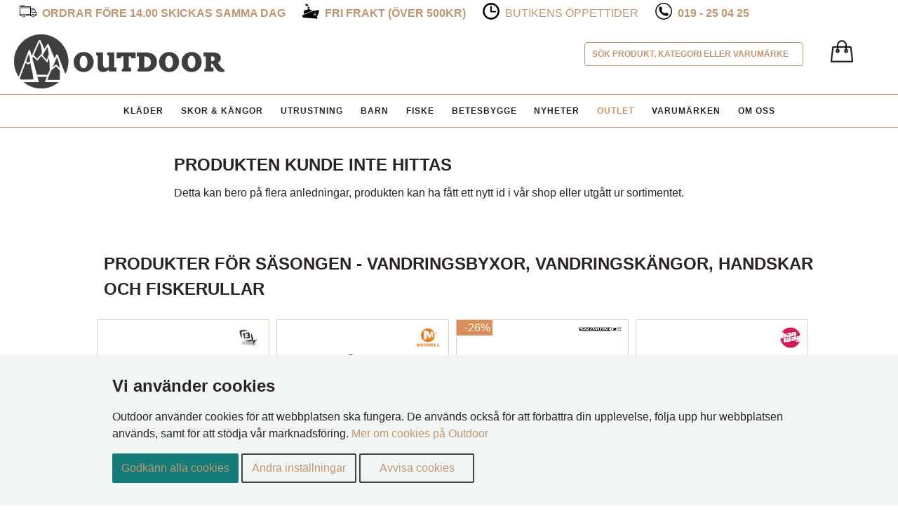

--- FILE ---
content_type: text/html; charset=UTF-8
request_url: https://www.odx.se/fiske-svartzonkerperch76724gr-p-192797.html
body_size: 7731
content:


<!DOCTYPE html>
<!--[if IE 7 ]><html class="ie ie7" lang="en" dir="ltr" lang="sv"> <![endif]-->
<!--[if IE 8 ]><html class="ie ie8" lang="en" dir="ltr" lang="sv"> <![endif]-->
<!--[if IE 9 ]><html class="ie ie9" lang="en" dir="ltr" lang="sv"> <![endif]-->
<!--[if (gte IE 9)|!(IE)]><!--><html dir="ltr" lang="sv"> <!--<![endif]-->
<head>

<meta http-equiv="Content-Type" content="text/html; charset=utf-8" />
<!--[if lt IE 9]>
	<script src="http://html5shim.googlecode.com/svn/trunk/html5.js"></script>
<![endif]-->
<!-- Mobile Specific Metas -->

<meta http-equiv="X-UA-Compatible" content="IE=edge,chrome=1">

<meta name="viewport" content="width=device-width, initial-scale=1.0, maximum-scale=5" />


<title>  | Outdoor Örebro</title>
<meta name="description" content=" från  hos Outdoor Online och i butiken på Storgatan 26 i Örebro">
<base href="https://www.odx.se/" />
<link rel="icon" href="/images/favicon.png">

<link rel="preload" as="style" href="css/css.css" />
<link rel="preload" as="style" href="css/responsive.css" />

<link type="text/css" rel="stylesheet" href="css/css.css">
<link type="text/css" rel="stylesheet" href="css/responsive.css">



<!--[if IE]>
  <link rel="stylesheet" type="text/css" href="css/all-ie-only.css" />
<![endif]-->

<link rel="canonical" href="https://www.odx.se/-p-192797.html" />

<script>
window.dataLayer = window.dataLayer || [];
function gtag(){dataLayer.push(arguments);}

</script>

<!-- Google Tag Manager -->
<script>(function(w,d,s,l,i){w[l]=w[l]||[];w[l].push({'gtm.start':
new Date().getTime(),event:'gtm.js'});var f=d.getElementsByTagName(s)[0],
j=d.createElement(s),dl=l!='dataLayer'?'&l='+l:'';j.async=true;j.src=
'https://www.googletagmanager.com/gtm.js?id='+i+dl;f.parentNode.insertBefore(j,f);
})(window,document,'script','dataLayer','GTM-TV3FSL3');</script>
<!-- End Google Tag Manager -->



</head>

<body>

<!-- Google Tag Manager (noscript) -->
<noscript><iframe src="https://www.googletagmanager.com/ns.html?id=GTM-TV3FSL3"
height="0" width="0" style="display:none;visibility:hidden"></iframe></noscript>
<!-- End Google Tag Manager (noscript) -->

<div id="top-1" class="top_mini_menu">
    <p>
      <!-- <span class="top_60days"><img width="24" height="24" src="images/icon-60days.png" alt="60 dagars öppet köp"><span><strong>60 dagars öppet köp</strong></span></span> -->
      <span class="top_safe"><img width="24" height="24" src="images/001-truck.png" alt=""><span><strong>Ordrar före 14.00 skickas samma dag</strong></span></span>
      <span class="top_express"><img width="24" height="24" src="images/icon-express.png" alt="Fri frakt över 500kr"><span><strong>Fri frakt (Över 500kr)</strong></span></span>
      
      <span class="top_time"><img width="24" height="24" src="images/time.png" alt="Butikens öppettider"><span><a title="Butikens Öppettider" href="oppettider.php">Butikens &ouml;ppettider</a></span></span>

      <span class="top_phone"><img width="24" height="24" src="images/icon-phone.png" alt="019-25 04 25"><span><strong><a href="tel:+46-19250425">019 - 25 04 25</a></strong></span></span>

    </p>
</div>

<div id="top-2" class="row_no no-margin">
  <div class="header">

    <div class="indexlogo">
      <a href="/">
        <picture>
          <source srcset="images/outdoor_logotype.webp" type="image/webp">
          <img width="300" height="78" src="/images/outdoor_logotype.png" alt="Outdoor" />
        </picture>
      </a>
    </div>


      
      <div class="cart_container">
        <div class="cart">
          <span class="cart-link"><span class="tdbLink"><a id="tdb1" href="https://www.odx.se/shopping_cart.php"><img alt="Varukorg" src="images/cart-icon.png" width="32" height="32"></a></span></span>
        </div>
      </div>
            
        
        <nav id="cssmenu">     
         <ul>
              <li><a href="/klder-c-9685.html">Kläder</a>
                <ul class="dropdown-menu"><li><a href="https://www.odx.se/0-c-9685_9702.html">Balaclava</a></li><li><a href="https://www.odx.se/0-c-9685_9703.html">Buff</a></li><li><a href="https://www.odx.se/0-c-9685_9698.html">Byxor</a></li><li><a href="https://www.odx.se/0-c-9685_9717.html">Fleece</a></li><li><a href="https://www.odx.se/0-c-9685_9700.html">Halsdukar</a></li><li><a href="https://www.odx.se/0-c-9685_9716.html">Handledsvärmare</a></li><li><a href="https://www.odx.se/0-c-9685_9693.html">Handskar</a></li><li><a href="https://www.odx.se/0-c-9685_9701.html">Jackor</a></li><li><a href="https://www.odx.se/0-c-9685_9689.html">Kepsar</a></li><li><a href="https://www.odx.se/0-c-9685_9791.html">Kjolar</a></li><li><a href="https://www.odx.se/0-c-9685_9815.html">Klädvård</a></li><li><a href="https://www.odx.se/0-c-9685_9709.html">Klänningar</a></li><li><a href="https://www.odx.se/0-c-9685_9733.html">Linnen</a></li><li><a href="https://www.odx.se/0-c-9685_9758.html">Livremmar</a></li><li><a href="https://www.odx.se/0-c-9685_9690.html">Mössor</a></li><li><a href="https://www.odx.se/0-c-9685_9687.html">Pannband</a></li><li><a href="https://www.odx.se/0-c-9685_10102.html">Poncho</a></li><li><a href="https://www.odx.se/0-c-9685_9708.html">Regnkläder</a></li><li><a href="https://www.odx.se/0-c-9685_9726.html">Shorts</a></li><li><a href="https://www.odx.se/0-c-9685_10092.html">Skalbyxor</a></li><li><a href="https://www.odx.se/0-c-9685_9704.html">Skjortor</a></li><li><a href="https://www.odx.se/0-c-9685_9725.html">T-Shirts</a></li><li><a href="https://www.odx.se/0-c-9685_10096.html">Tröjor</a></li><li><a href="https://www.odx.se/0-c-9685_10091.html">Täckbyxor & Kjolar</a></li><li><a href="https://www.odx.se/0-c-9685_9705.html">Underkläder</a></li><li><a href="https://www.odx.se/0-c-9685_9712.html">Underställ</a></li><li><a href="https://www.odx.se/0-c-9685_9746.html">Värmekläder</a></li><li><a href="https://www.odx.se/0-c-9685_9713.html">Väst</a></li></ul>              </li>
              <li><a href="/skor-kngor-c-9566.html">Skor &amp; Kängor</a>
                <ul class="dropdown-menu"><li><a href="https://www.odx.se/0-c-9566_9596.html">Halkskydd</a></li><li><a href="https://www.odx.se/0-c-9566_9572.html">Kängor</a></li><li><a href="https://www.odx.se/0-c-9566_9575.html">Powerboot</a></li><li><a href="https://www.odx.se/0-c-9566_9569.html">Sandaler</a></li><li><a href="https://www.odx.se/0-c-9566_9571.html">Skor</a></li><li><a href="https://www.odx.se/0-c-9566_9597.html">Skosnören</a></li><li><a href="https://www.odx.se/0-c-9566_9582.html">Skovård</a></li><li><a href="https://www.odx.se/0-c-9566_9568.html">Strumpor</a></li><li><a href="https://www.odx.se/0-c-9566_9567.html">Stövlar</a></li><li><a href="https://www.odx.se/0-c-9566_9584.html">Sulor</a></li><li><a href="https://www.odx.se/0-c-9566_9570.html">Tofflor</a></li><li><a href="https://www.odx.se/0-c-9566_9574.html">Vinterskor</a></li></ul>              </li>
              <li><a href="/utrustning-c-4363.html">Utrustning</a>
                <ul class="dropdown-menu"><li><a href="https://www.odx.se/0-c-4363_471448.html">Campingmöbler</a></li><li><a href="https://www.odx.se/0-c-4363_10131.html">Energy Bar</a></li><li><a href="https://www.odx.se/0-c-4363_9694.html">Glasögon</a></li><li><a href="https://www.odx.se/0-c-4363_8566.html">Gåstavar</a></li><li><a href="https://www.odx.se/0-c-4363_9220.html">Hammock</a></li><li><a href="https://www.odx.se/0-c-4363_9096.html">Hygien & Förband</a></li><li><a href="https://www.odx.se/0-c-4363_8912.html">Kikare</a></li><li><a href="https://www.odx.se/0-c-4363_9673.html">Kök, vatten, termosar</a></li><li><a href="https://www.odx.se/0-c-4363_8256.html">Långfärdsåkning</a></li><li><a href="https://www.odx.se/0-c-4363_8361.html">Myggskydd</a></li><li><a href="https://www.odx.se/0-c-4363_9085.html">Reflex</a></li><li><a href="https://www.odx.se/0-c-4363_8883.html">Ryggsäckar & förvaring</a></li><li><a href="https://www.odx.se/0-c-4363_8390.html">Sittunderlag</a></li><li><a href="https://www.odx.se/0-c-4363_9849.html">SUP - Stand Up Paddle</a></li><li><a href="https://www.odx.se/0-c-4363_10075.html">Tarp</a></li><li><a href="https://www.odx.se/0-c-4363_9691.html">Tillbehör</a></li><li><a href="https://www.odx.se/0-c-4363_9536.html">Tillbehör Titan</a></li><li><a href="https://www.odx.se/0-c-4363_8265.html">Tält & Sova</a></li><li><a href="https://www.odx.se/0-c-4363_10074.html">Ullfiltar</a></li><li><a href="https://www.odx.se/0-c-4363_10103.html">Vandringskarta</a></li><li><a href="https://www.odx.se/0-c-4363_8902.html">Verktyg, Lampor & Knivar</a></li><li><a href="https://www.odx.se/0-c-4363_8543.html">Överlevnads Tillbehör</a></li></ul>              </li>
              <li><a href="/barn-c-4364.html">Barn</a>
                <ul class="dropdown-menu"></ul>              </li>
              <li><a href="/fiske-c-4362.html">Fiske</a>
                <ul class="dropdown-menu"><li><a href="https://www.odx.se/0-c-4362_471445.html">Betesl&aring;da</a></li><li><a href="https://www.odx.se/0-c-4362_471470.html">Betesl&aring;s</a></li><li><a href="https://www.odx.se/0-c-4362_471517.html">Betesmix</a></li><li><a href="https://www.odx.se/0-c-4362_9167.html">Dropshot, Carolina & Texas</a></li><li><a href="https://www.odx.se/0-c-4362_471502.html">Dropshotsp&ouml;</a></li><li><a href="https://www.odx.se/0-c-4362_10137.html">DVD</a></li><li><a href="https://www.odx.se/0-c-4362_8217.html">DVD & Böcker</a></li><li><a href="https://www.odx.se/0-c-4362_8218.html">Ekolod, Elektronik & Fästen</a></li><li><a href="https://www.odx.se/0-c-4362_471476.html">Ekolodstillbeh&ouml;r</a></li><li><a href="https://www.odx.se/0-c-4362_8216.html">Fiskedrag</a></li><li><a href="https://www.odx.se/0-c-4362_9799.html">Fiskekläder</a></li><li><a href="https://www.odx.se/0-c-4362_471518.html">Fiskelina Backing L&ouml;smeter</a></li><li><a href="https://www.odx.se/0-c-4362_471521.html">Fiskelina Nylon L&ouml;smeter</a></li><li><a href="https://www.odx.se/0-c-4362_9836.html">Fiskerullar</a></li><li><a href="https://www.odx.se/0-c-4362_8219.html">Fiskeset</a></li><li><a href="https://www.odx.se/0-c-4362_9840.html">Fiskespön</a></li><li><a href="https://www.odx.se/0-c-4362_471466.html">Fj&auml;derringar</a></li><li><a href="https://www.odx.se/0-c-4362_471446.html">Fl&ouml;ten</a></li><li><a href="https://www.odx.se/0-c-4362_471514.html">Fl&ouml;tesstopp</a></li><li><a href="https://www.odx.se/0-c-4362_8220.html">Flugfiske</a></li><li><a href="https://www.odx.se/0-c-4362_471459.html">Flugfiskesp&ouml;n</a></li><li><a href="https://www.odx.se/0-c-4362_8221.html">Förvaring & väskor</a></li><li><a href="https://www.odx.se/0-c-4362_471510.html">G&auml;ddflugor</a></li><li><a href="https://www.odx.se/0-c-4362_471499.html">H&aring;var</a></li><li><a href="https://www.odx.se/0-c-4362_471450.html">Haspelsp&ouml;</a></li><li><a href="https://www.odx.se/0-c-4362_471486.html">Havs&ouml;ringsdrag</a></li><li><a href="https://www.odx.se/0-c-4362_9848.html">Havsfiske</a></li><li><a href="https://www.odx.se/0-c-4362_8356.html">Håvar</a></li><li><a href="https://www.odx.se/0-c-4362_471505.html">Kastfl&ouml;ten</a></li><li><a href="https://www.odx.se/0-c-4362_10106.html">Knivar</a></li><li><a href="https://www.odx.se/0-c-4362_471498.html">Kr&auml;ftfiske</a></li><li><a href="https://www.odx.se/0-c-4362_8224.html">Kräftfiske</a></li><li><a href="https://www.odx.se/0-c-4362_8225.html">Linor</a></li><li><a href="https://www.odx.se/0-c-4362_471503.html">Metsp&ouml;</a></li><li><a href="https://www.odx.se/0-c-4362_471529.html">Polaroidglas&ouml;gon</a></li><li><a href="https://www.odx.se/0-c-4362_471512.html">Predatorfl&ouml;ten</a></li><li><a href="https://www.odx.se/0-c-4362_471504.html">R&ouml;kl&aring;da</a></li><li><a href="https://www.odx.se/0-c-4362_471489.html">Ryggs&auml;cksstol</a></li><li><a href="https://www.odx.se/0-c-4362_471451.html">S&auml;nken</a></li><li><a href="https://www.odx.se/0-c-4362_471509.html">Sp&ouml;byggnad</a></li><li><a href="https://www.odx.se/0-c-4362_471488.html">Sp&ouml;h&aring;llare</a></li><li><a href="https://www.odx.se/0-c-4362_471494.html">Sp&ouml;tub</a></li><li><a href="https://www.odx.se/0-c-4362_10134.html">Spinnfiskeset</a></li><li><a href="https://www.odx.se/0-c-4362_471454.html">Spinsp&ouml;</a></li><li><a href="https://www.odx.se/0-c-4362_471453.html">Teleskopsp&ouml;</a></li><li><a href="https://www.odx.se/0-c-4362_8228.html">Tillbehör & Småplock</a></li><li><a href="https://www.odx.se/0-c-4362_471530.html">Tr&ouml;ja</a></li><li><a href="https://www.odx.se/0-c-4362_8229.html">Trolling</a></li><li><a href="https://www.odx.se/0-c-4362_471418.html">Trolling Tillbehör</a></li><li><a href="https://www.odx.se/0-c-4362_10136.html">Trollingset</a></li><li><a href="https://www.odx.se/0-c-4362_471495.html">V&aring;g</a></li><li><a href="https://www.odx.se/0-c-4362_471469.html">V&auml;ska</a></li><li><a href="https://www.odx.se/0-c-4362_9686.html">Verktyg</a></li><li><a href="https://www.odx.se/0-c-4362_471500.html">Vertikalsp&ouml;</a></li><li><a href="https://www.odx.se/0-c-4362_10133.html">Vibrationsbeten</a></li><li><a href="https://www.odx.se/0-c-4362_8231.html">Vinterfiske</a></li></ul>              </li>
              <li><a href="/betesbygge-c-9465.html">Betesbygge</a>
                <ul class="dropdown-menu"><li><a href="https://www.odx.se/0-c-9465_9496.html">3D Ögon</a></li><li><a href="https://www.odx.se/0-c-9465_9494.html">Doftmedel</a></li><li><a href="https://www.odx.se/0-c-9465_9495.html">Glitter</a></li><li><a href="https://www.odx.se/0-c-9465_9466.html">Plastfärger</a></li><li><a href="https://www.odx.se/0-c-9465_9510.html">Plastisol</a></li><li><a href="https://www.odx.se/0-c-9465_9868.html">Softbait Paint  Rengörare</a></li><li><a href="https://www.odx.se/0-c-9465_471491.html">Softbait Paint Fluo UV f&auml;rger</a></li><li><a href="https://www.odx.se/0-c-9465_471492.html">Softbait Paint Pearlf&auml;rger</a></li><li><a href="https://www.odx.se/0-c-9465_471490.html">Softbait Paint Reng&ouml;rare</a></li><li><a href="https://www.odx.se/0-c-9465_471508.html">Softbait Paint Sparklingf&auml;rger</a></li><li><a href="https://www.odx.se/0-c-9465_471493.html">Softbait Paint Standardf&auml;rger</a></li><li><a href="https://www.odx.se/0-c-9465_471515.html">Softbait Paint UV f&auml;rger</a></li></ul>              </li>
              <li><a href="?cPath=45997&news=all">Nyheter</a></li>
              <li><a href="?cPath=45997&rea=all" class="red">OUTLET</a></li>
              <li><a href="partners.php">Varum&auml;rken</a> </li>
              <li><a href="about_us.php">Om oss</a></li>
          </ul>   
           
        </nav>
            
  </div>
 
</div>

<div id="wrap">
      <div class="livesearch">
        <form id="searchform2" name="searchform2" onsubmit="return false;">
          <label>
              <input name="txtSearch" type="text" id="txtSearch" size="30" maxlength="255" value="S&ouml;k produkt, kategori eller varum&auml;rke" onFocus="if (this.value == 'S&ouml;k produkt, kategori eller varum&auml;rke') {this.value = '';}" onBlur="if (this.value == ''){this.value = 'S&ouml;k produkt, kategori eller varum&auml;rke'; }" />  
          </label> 
          </form>
      </div>


  
    

<div id="livesearch"></div>
	

    <!-- //header('Location: https://www.odx.se/404.php');
    //exit; -->
  
  
  <div class="row_white">
    <div class="padder">
      <div class="contentText">
        <h2>Produkten kunde inte hittas</h2>
        <p>Detta kan bero på flera anledningar, produkten kan ha fått ett nytt id i vår shop eller utgått ur sortimentet.</p>

        <!-- <div class="livesearch-not-found">
          <form id="searchform2" name="searchform2" onsubmit="return false;">  
                <input name="txtSearchNotFound" type="text" id="txtSearchNotFound" size="30" maxlength="255" value="S&ouml;k produkt, kategori eller varum&auml;rke" onFocus="if (this.value == 'Sök produkt, kategori eller varumärke') {this.value = '';}" onBlur="if (this.value == ''){this.value = 'Sök produkt, kategori eller varumärke'; }" />  
            </form>
        </div> -->
        <!-- //=tep_draw_button(IMAGE_BUTTON_CONTINUE, 'triangle-1-e', tep_href_link(FILENAME_DEFAULT)); -->
      </div>
    </div>
  </div>

<div class="row">  <div class="ui-widget-content infoBoxContents"><h2>Produkter för säsongen - Vandringsbyxor, Vandringskängor, handskar och Fiskerullar</h2><ul class="productOverview_items"><li class="productOverview_itemlist_startpage"><a class="a_img_holder" href="https://www.odx.se/fiske-concepta3551-p-256412.html"><img data-src="images/products/810039116678.jpg" class="lazyload" alt="Concept A3 5.5:1" title="Concept A3 5.5:1" width="150" height="150" /></a><span class="manufactor_logo"><img width="36" height="30" alt="13 Fishing" src="images/brands/13 fishing.webp"/></span><a class="item_text" href="https://www.odx.se/fiske-concepta3551-p-256412.html"><span class="manu_smal">13 Fishing</span>Concept A3 5.5:1 <span class="price">3.199kr</a></span></li><li class="productOverview_itemlist_startpage"><a class="a_img_holder" href="https://www.odx.se/skorkngor-wampacutesspeedstrike2thermomidwp-p-249873.html"><img data-src="images/products/195020359372.jpg" class="lazyload" alt="W&amp;acute;s Speed Strike 2 Thermo Mid WP" title="W&amp;acute;s Speed Strike 2 Thermo Mid WP" width="150" height="150" /></a><span class="manufactor_logo"><img width="36" height="30" alt="Merrell" src="images/brands/Merrell.jpg"/></span><a class="item_text" href="https://www.odx.se/skorkngor-wampacutesspeedstrike2thermomidwp-p-249873.html"><span class="manu_smal">Merrell</span>W&amp;acute;s Speed Stri..<span class="price">1.799kr</a></span></li><li class="productOverview_itemlist_startpage"><a class="a_img_holder" href="https://www.odx.se/skorkngor-mampacutesxultra360midgtx-p-248827.html"><span class="tag_discount top_0">-26%</span><img data-src="images/products/195751578882.jpg" class="lazyload" alt="M&amp;acute;s X Ultra 360 Mid GTX" title="M&amp;acute;s X Ultra 360 Mid GTX" width="150" height="87" /></a><span class="manufactor_logo"><img width="60" height="6" alt="Salomon" src="images/brands/salomon.jpg"/></span><span class="multi_colors">Finns i fler färger</span><a class="item_text" href="https://www.odx.se/skorkngor-mampacutesxultra360midgtx-p-248827.html"><span class="manu_smal">Salomon</span>M&amp;acute;s X Ultra 36..<span class="productSpecialPrice">1.400kr &nbsp;<del>1.899kr</del></a></span></li><li class="productOverview_itemlist_startpage"><a class="a_img_holder" href="https://www.odx.se/skorkngor-mampacutesblueridgees-p-249357.html"><img data-src="images/products/4047761487233.jpg" class="lazyload" alt="M&amp;acute;s Blueridge ES" title="M&amp;acute;s Blueridge ES" width="150" height="150" /></a><span class="manufactor_logo"><img width="29" height="30" alt="Hanwag" src="images/brands/Hanwag.jpg"/></span><a class="item_text" href="https://www.odx.se/skorkngor-mampacutesblueridgees-p-249357.html"><span class="manu_smal">Hanwag</span>M&amp;acute;s Blueridge ..<span class="price">2.499kr</a></span></li><li class="productOverview_itemlist_startpage"><a class="a_img_holder" href="https://www.odx.se/skorkngor-wampacutestargheeivmidwp-p-250445.html"><img data-src="images/products/195208420238.jpg" class="lazyload" alt="W&amp;acute;s Targhee IV Mid WP" title="W&amp;acute;s Targhee IV Mid WP" width="150" height="150" /></a><span class="manufactor_logo"><img width="60" height="28" alt="Keen" src="images/brands/Keen.jpg"/></span><a class="item_text" href="https://www.odx.se/skorkngor-wampacutestargheeivmidwp-p-250445.html"><span class="manu_smal">Keen</span>W&amp;acute;s Targhee IV..<span class="price">2.299kr</a></span></li><li class="productOverview_itemlist_startpage"><a class="a_img_holder" href="https://www.odx.se/skorkngor-mampacutesrovermidrb9x-p-248731.html"><img data-src="images/products/7310710274596.jpg" class="lazyload" alt="M&amp;acute;s Rover Mid RB9X" title="M&amp;acute;s Rover Mid RB9X" width="150" height="150" /></a><span class="manufactor_logo"><img width="60" height="12" alt="ICEBUG" src="images/brands/icebug.png"/></span><a class="item_text" href="https://www.odx.se/skorkngor-mampacutesrovermidrb9x-p-248731.html"><span class="manu_smal">ICEBUG</span>M&amp;acute;s Rover Mid ..<span class="price">2.499kr</a></span></li><li class="productOverview_itemlist_startpage"><a class="a_img_holder" href="https://www.odx.se/skorkngor-wampacutestalusperformgtx-p-249843.html"><img data-src="images/products/7047090524071.jpg" class="lazyload" alt="W&amp;acute;s Talus Perform GTX" title="W&amp;acute;s Talus Perform GTX" width="150" height="133" /></a><span class="manufactor_logo"><img width="60" height="16" alt="Alfa" src="images/brands/alfalogo.webp"/></span><a class="item_text" href="https://www.odx.se/skorkngor-wampacutestalusperformgtx-p-249843.html"><span class="manu_smal">Alfa</span>W&amp;acute;s Talus Perf..<span class="price">2.999kr</a></span></li><li class="productOverview_itemlist_startpage"><a class="a_img_holder" href="https://www.odx.se/skorkngor-500originalsunisex-p-254505.html"><img data-src="images/products/9315891068246.jpg" class="lazyload" alt="500 Originals - Unisex" title="500 Originals - Unisex" width="150" height="139" /></a><span class="manufactor_logo"><img width="60" height="26" alt="Blundstone" src="images/brands/blundstone-L.webp"/></span><a class="item_text" href="https://www.odx.se/skorkngor-500originalsunisex-p-254505.html"><span class="manu_smal">Blundstone</span>500 Originals - Unisex <span class="price">2.349kr</a></span></li><li class="productOverview_itemlist_startpage"><a class="a_img_holder" href="https://www.odx.se/skorkngor-mampacutesxapro3dv9gtx-p-249433.html"><span class="tag_discount top_0">-30%</span><img data-src="images/products/195751383493.jpg" class="lazyload" alt="M&amp;acute;s XA Pro 3D V9 GTX" title="M&amp;acute;s XA Pro 3D V9 GTX" width="150" height="150" /></a><span class="manufactor_logo"><img width="60" height="6" alt="Salomon" src="images/brands/salomon.jpg"/></span><span class="multi_colors">Finns i fler färger</span><a class="item_text" href="https://www.odx.se/skorkngor-mampacutesxapro3dv9gtx-p-249433.html"><span class="manu_smal">Salomon</span>M&amp;acute;s XA Pro 3D ..<span class="productSpecialPrice">1.400kr &nbsp;<del>1.999kr</del></a></span></li><li class="productOverview_itemlist_startpage"><a class="a_img_holder" href="https://www.odx.se/skorkngor-mampacuteselixirmidgtx-p-248818.html"><span class="tag_discount top_0">-23%</span><img data-src="images/products/195751400435.jpg" class="lazyload" alt="M&amp;acute;s Elixir Mid GTX" title="M&amp;acute;s Elixir Mid GTX" width="150" height="150" /></a><span class="manufactor_logo"><img width="60" height="6" alt="Salomon" src="images/brands/salomon.jpg"/></span><a class="item_text" href="https://www.odx.se/skorkngor-mampacuteselixirmidgtx-p-248818.html"><span class="manu_smal">Salomon</span>M&amp;acute;s Elixir Mid..<span class="productSpecialPrice">1.850kr &nbsp;<del>2.400kr</del></a></span></li><li class="productOverview_itemlist_startpage"><a class="a_img_holder" href="https://www.odx.se/handskar-windstopperracetracker5finger-p-249728.html"><img data-src="images/products/7332540680514.jpg" class="lazyload" alt="Windstopper Race Tracker 5-finger" title="Windstopper Race Tracker 5-finger" width="127" height="150" /></a><span class="manufactor_logo"><img width="25" height="30" alt="Hestra" src="images/brands/hestra.jpg"/></span><a class="item_text" href="https://www.odx.se/handskar-windstopperracetracker5finger-p-249728.html"><span class="manu_smal">Hestra</span>Windstopper Race Tracker..<span class="price">695kr</a></span></li><li class="productOverview_itemlist_startpage"><a class="a_img_holder" href="https://www.odx.se/skorkngor-wampacutespiggenapsgtx-p-249595.html"><img data-src="images/products/7047090534148.jpg" class="lazyload" alt="W&amp;acute;s PIGGEN APS GTX" title="W&amp;acute;s PIGGEN APS GTX" width="150" height="150" /></a><span class="manufactor_logo"><img width="60" height="16" alt="Alfa" src="images/brands/alfalogo.webp"/></span><a class="item_text" href="https://www.odx.se/skorkngor-wampacutespiggenapsgtx-p-249595.html"><span class="manu_smal">Alfa</span>W&amp;acute;s PIGGEN APS..<span class="price">2.399kr</a></span></li><li class="productOverview_itemlist_startpage"><a class="a_img_holder" href="https://www.odx.se/skorkngor-mampacutesbankssfextragtx-p-191225.html"><img data-src="images/products/4047761449767.jpg" class="lazyload" alt="M&amp;acute;s Banks SF Extra GTX" title="M&amp;acute;s Banks SF Extra GTX" width="150" height="131" /></a><span class="manufactor_logo"><img width="29" height="30" alt="Hanwag" src="images/brands/Hanwag.jpg"/></span><a class="item_text" href="https://www.odx.se/skorkngor-mampacutesbankssfextragtx-p-191225.html"><span class="manu_smal">Hanwag</span>M&amp;acute;s Banks SF E..<span class="price">3.099kr</a></span></li><li class="productOverview_itemlist_startpage"><a class="a_img_holder" href="https://www.odx.se/fiske-magda20dt-p-256799.html"><img data-src="images/products/4718947011459.jpg" class="lazyload" alt="Magda 20DT" title="Magda 20DT" width="150" height="96" /></a><span class="manufactor_logo"><img width="55" height="30" alt="Okuma" src="images/brands/Okuma.jpg"/></span><a class="item_text" href="https://www.odx.se/fiske-magda20dt-p-256799.html"><span class="manu_smal">Okuma</span>Magda 20DT <span class="price">849kr</a></span></li><li class="productOverview_itemlist_startpage"><a class="a_img_holder" href="https://www.odx.se/skorkngor-amparingreskutan-p-248914.html"><img data-src="images/products/86116937.jpg" class="lazyload" alt="&amp;Aring;reskutan" title="&amp;Aring;reskutan" width="150" height="150" /></a><span class="manufactor_logo"><img width="60" height="9" alt="Graninge" src="images/brands/Graninge_logo_11zon.webp"/></span><span class="multi_colors">Finns i fler färger</span><a class="item_text" href="https://www.odx.se/skorkngor-amparingreskutan-p-248914.html"><span class="manu_smal">Graninge</span>&amp;Aring;reskutan <span class="price">1.699kr</a></span></li><li class="productOverview_itemlist_startpage"><a class="a_img_holder" href="https://www.odx.se/skorkngor-wampacutestrailventure2wp-p-250449.html"><img data-src="images/products/810151165462.jpg" class="lazyload" alt="W&amp;acute;s Trailventure 2 WP" title="W&amp;acute;s Trailventure 2 WP" width="150" height="115" /></a><span class="manufactor_logo"><img width="60" height="27" alt="Topo" src="images/brands/Topo_Logo_Horz_Blk.webp"/></span><span class="multi_colors">Finns i fler färger</span><a class="item_text" href="https://www.odx.se/skorkngor-wampacutestrailventure2wp-p-250449.html"><span class="manu_smal">Topo</span>W&amp;acute;s Trailventu..<span class="price">2.799kr</a></span></li></ul></div></div>


<!-- <div class="spec_products">
	</div>
 -->
<!--</div>-->




<div class="brands">
  <ul>
    <li><a href="https://www.odx.se//?manufacturers_name=houdini&amp;manufacturers_id=446"><img width="108" height="49" src="/images/frontpage/brands/houdini.jpg" title="Houdini"></a></li>
    <li><a href="https://www.odx.se//?manufacturers_name=lundhags&amp;manufacturers_id=33"><img width="108" height="49" src="/images/frontpage/brands/lundhags.jpg" title="Lundhags"></a></li>
    <li><a href="https://www.odx.se//?manufacturers_name=arcteryx&amp;manufacturers_id=460"><img width="108" height="49" src="/images/frontpage/brands/arcteryx.jpg" title="Arcteryx"></a></li>
    <li><a href="https://www.odx.se//?manufacturers_name=hestra&amp;manufacturers_id=35"><img width="108" height="49" src="/images/frontpage/brands/hestra.jpg" title="Hestra"></a></li>
    <li><a href="https://www.odx.se//?manufacturers_name=ABU%20Garcia&amp;manufacturers_id=23"><img width="108" height="49" src="/images/frontpage/brands/abu.jpg" title="Abu Garcia"></a></li>
    <li><a href="https://www.odx.se//?manufacturers_name=rapala&amp;manufacturers_id=152"><img width="108" height="49" src="/images/frontpage/brands/rapala.jpg" title="Rapala"></a></li>
    <li><a href="https://www.odx.se//?manufacturers_name=woolpower&amp;manufacturers_id=45"><img width="108" height="49" src="/images/frontpage/brands/woolpower.jpg" title="Woolpower"></a></li>
    <li><a href="https://www.odx.se//?manufacturers_name=stanley&amp;manufacturers_id=244"><img width="108" height="49" src="/images/frontpage/brands/stanley.jpg" title="Stanley"></a></li>
    <li><a href="https://www.odx.se//?manufacturers_name=2117&amp;manufacturers_id=455"><img width="108" height="49" src="/images/frontpage/brands/2117.jpg" title="2117"></a></li>
    <li><a href="https://www.odx.se//?manufacturers_name=pinewood&amp;manufacturers_id=445"><img width="108" height="49" src="/images/frontpage/brands/pinewood.jpg" title="Pinewood"></a></li>
    <li><a href="https://www.odx.se//?manufacturers_name=hanwag&amp;manufacturers_id=106"><img width="108" height="49" src="/images/frontpage/brands/hanwag.jpg" title="Hanwag"></a></li>
  </ul>
</div>

<div class="foot">
  <div class="padder">
      <!-- <div class="center"> -->
        <div class="row">
            <div class="bottomcell cellLeft">
                <h3>BUTIKENS &Ouml;PPETTIDER</h3>
                M&aring;n - Fre: 10:00 - 18:00<br>
                L&ouml;r: 10:00 - 14:00<br><br>
                <a title="Hitta hit" class="bottomLink" href="find_us.php">Hitta hit</a><br><br>
                            </div>
            <div class="bottomcell">
                <h3>INFORMATION</h3>
                <span style="font-size: 11px">
                    <a title="Garanti Service" class="bottomLink" href="garanti-service.php">Garanti Service</a><br><br>
                    E-mail:</span> <a title="Mailto:info@odx.se" class="bottomLink" href="mailto:info@odx.se">info@odx.se</a><br><br>
                <!-- <a title="Guider" class="bottomLink" href="guider.php">Guider</a><br> -->
                <a title="Storleksguide" class="bottomLink" href="storleksguide.php">Storleksguide</a><br><br>
                <a title="Kontakta oss" class="bottomLink" href="contact_us.php">Kontakta oss</a><br><br>
                <a title="Material Information" class="bottomLink" href="materialinfo.php">Material Information</a><br>
            </div>
            <div class="bottomcell">
                <h3>BETALA MED</h3>
                <picture>
                  <source srcset="images/swish_org.webp" type="image/webp">
                  <img width="150" height="52" src="/images/swish_org.png" alt="Swish" />
                </picture>
            </div>
            <div class="bottomcell">
                <h3>VI LEVERERAR MED</h3>
                <a class="bottomLink" href="https://www.dhl.se/">
                  <picture>
                    <source srcset="images/DHL.webp" type="image/webp">
                    <img width="120" height="27" src="/images/DHL.jpg" alt="DHL" />
                  </picture>
                </a>
            </div>
            <div class="bottomcell">
                <h3>VILLKOR</h3>
                <a title="Frakt returer" class="bottomLink" href="shipping.php">Frakt returer</a><br><br>
                <a title="K&ouml;pvillkor" class="bottomLink" href="kopvillkor.php">K&ouml;pvillkor</a><br><br>
                <a title="Cookies p&aring; Outdoor" class="bottomLink" href="cookie_usage.php">Cookies p&aring; Outdoor</a><br>
            </div>
            <div class="bottomcell cellRight">
                <h3>SOCIALA MEDIER</h3>
                <div id="Div3">

                    <a rel="noreferrer" target="_blank" class="bottomLink" href="https://www.instagram.com/Outdoorxtreme">
                      <picture>
                        <source srcset="images/instagram.webp" type="image/webp">
                        <img width="188" height="45" src="images/instagram.png" alt="Instagram">
                      </picture>
                    </a>
<br>
                    <a rel="noreferrer" target="_blank" class="bottomLink" href="https://www.facebook.com/Outdoorxtreme">
                      <picture>
                        <source srcset="images/facebook.webp" type="image/webp">
                        <img width="169" height="45" src="images/facebook.png" alt="Facebook">
                      </picture>
                    </a>
                    
                </div>
            </div>
              
        </div>
            <div id="footer-copy">
                <p>Outdoor Copyright &copy; 2004 - 2026</p>
            </div>
        </div>
    <!-- </div> -->
  </div>
</div>

     
    <script type="application/ld+json">
      
      {
        "@context": "http://schema.org",
        "@type": "Store",
        "@id": "http://www.odx.se",
        "name": "Outdoor",
        "email": "info@odx.se",
        "legalName": "Outdoor Xtrem Örebro AB",
        "image": [
          "https://www.odx.se/store/1x1/storefront.png",
          "https://www.odx.se/store/4x3/storefront.png",
          "https://www.odx.se/store/16x9/storefront.png"
         ],
        "url": "http://www.odx.se",
        "sameAs" : [
          "https://www.facebook.com/Outdoorxtreme",
          "https://instagram.com/Outdoorxtreme",
          "https://www.youtube.com/channel/UC00roVcTkzmdWuAsd98TVhg"
        ],
        "logo": "https://www.odx.se/store/Outdoor-1000x1000.png",
        "address":{
          "@type": "PostalAddress",
          "streetAddress": "Storgatan 26",
          "addressLocality": "Örebro",
          "postalCode": "70363",
          "addressCountry": "SV"
        },
        "geo": {
          "@type": "GeoCoordinates",
          "latitude": 59.2773806,
          "longitude": 15.216376399999945
        },
        "telephone": "+4619250425",
        "openingHoursSpecification": [
          {
            "@type": "OpeningHoursSpecification",
            "dayOfWeek": [
              "Monday",
              "Tuesday",
              "Wednesday",
              "Thursday",
              "Friday"
            ],
            "opens": "10:00",
            "closes": "18:00"
          },
          {
            "@type": "OpeningHoursSpecification",
            "dayOfWeek": "Saturday",
            "opens": "10:00",
            "closes": "14:00"
          }
        ],
        "contactPoint" : [{
          "@type" : "ContactPoint",
          "telephone" : "+4619250425",
          "contactType" : "customer service"
        }]

      }

    </script>
    <script type="application/ld+json">
      {
        "@context": "http://schema.org",
        "@type": "WebSite",
        "name": "ODX.SE",
        "url": "https://www.odx.se",
        "potentialAction": {
          "@type": "SearchAction",
          "target": "https://www.odx.se/?q={search_term_string}",
          "query-input": "required name=search_term_string"
        }
      }
    
    </script>



   
  



    







<!-- consent banner build -->


<div class="consent-banner">
  <!-- use consent-banner__inner to change for settings load javascript. -->
  <div class="consent-banner__inner">
    <div class="consent-banner__copy">
      <div class="consent-banner__header">Vi använder cookies</div>
      <div class="consent-banner__description">Outdoor använder cookies för att webbplatsen ska fungera. De används också för att förbättra din upplevelse, följa upp hur webbplatsen används, samt för att stödja vår marknadsföring. <a href="cookie_usage.php">Mer om cookies på Outdoor</a></div>
    </div>

    <div class="consent-banner__actions">
      <a href="javascript:;" class="consent-banner__cta accept_all">
        Godkänn alla cookies
      </a>
      <a href="javascript:;" class="consent-banner__cta consent-banner__cta--secondary go_settings">
        Ändra inställningar
      </a>
      <a href="javascript:;" class="consent-banner__cta decline_all consent-banner__cta--secondary">
        Avvisa cookies
      </a>
    </div>
  </div>
</div>


<!-- consent banner build -->


<!-- popup -->

<div id="popCart_overlay" onclick="document.getElementById('popCart').style.display='none'; document.getElementById('popCart_overlay').style.display='none'; return false;">
</div>
<div id="popCart">
</div>
<!-- popup end -->


</div> 

</div>

<!-- <script type="text/javascript" src="js/jquery-1.8.0.min.js" ></script> -->
<script src="js/jquery-3.6.0.min.js" type="text/javascript"></script>

<script type="text/javascript" src="js/common.js"></script>
<script type="text/javascript" src="js/lazysizes.min.js"></script>
<!-- <script type="text/javascript" src="ext/jquery/fancybox/jquery.fancybox-1.3.4.pack.js"></script> -->
<script type="text/javascript" src="js/jquery.easing.1.3.js" ></script>


</body>
</html>
